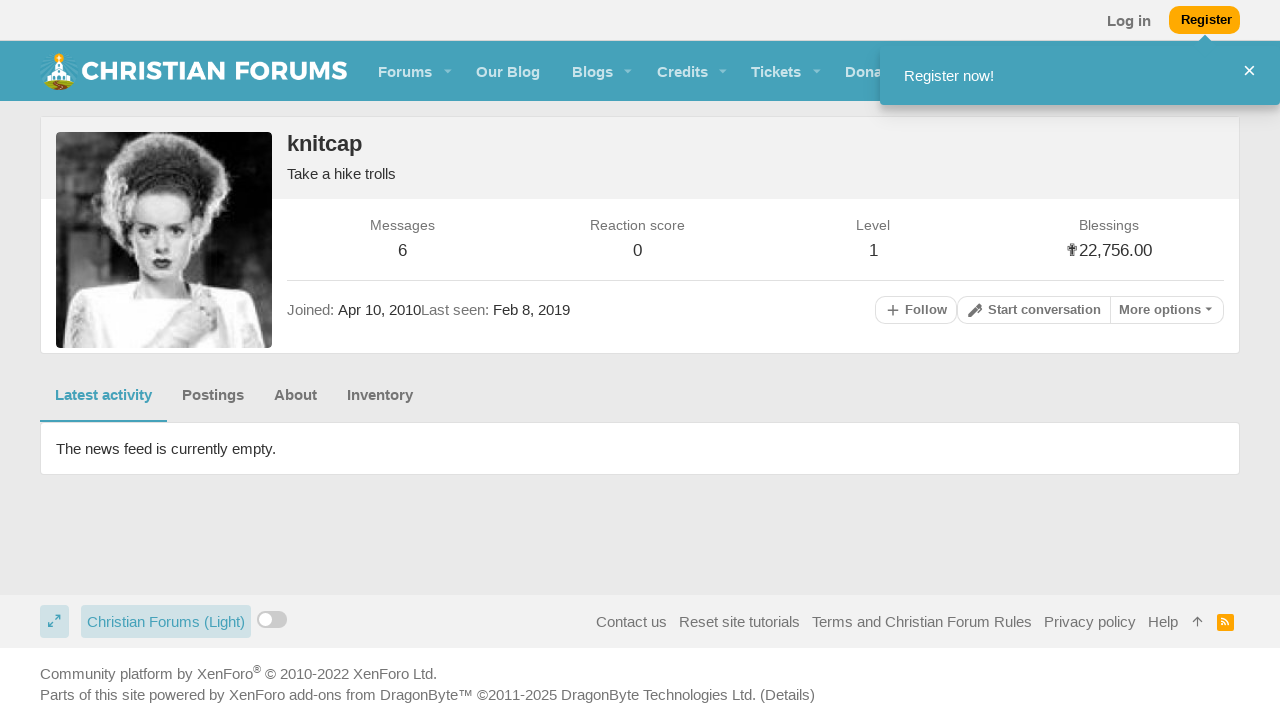

--- FILE ---
content_type: application/javascript; charset=UTF-8
request_url: https://www.christianforums.com/cdn-cgi/challenge-platform/h/b/scripts/jsd/13c98df4ef2d/main.js?
body_size: 4309
content:
window._cf_chl_opt={VnHPF6:'b'};~function(b1,I,Q,V,S,n,T,m){b1=K,function(C,j,bp,b0,v,l){for(bp={C:317,j:306,v:330,l:310,R:274,X:290,W:356,k:318,A:329},b0=K,v=C();!![];)try{if(l=parseInt(b0(bp.C))/1*(parseInt(b0(bp.j))/2)+parseInt(b0(bp.v))/3+-parseInt(b0(bp.l))/4+-parseInt(b0(bp.R))/5+parseInt(b0(bp.X))/6+parseInt(b0(bp.W))/7*(parseInt(b0(bp.k))/8)+-parseInt(b0(bp.A))/9,j===l)break;else v.push(v.shift())}catch(R){v.push(v.shift())}}(b,729300),I=this||self,Q=I[b1(294)],V=function(ba,bA,bk,bW,bX,bl,b9,j,l,R){return ba={C:313,j:305},bA={C:298,j:325,v:298,l:298,R:355,X:352,W:325,k:298},bk={C:272},bW={C:287},bX={C:272,j:352,v:293,l:361,R:338,X:293,W:361,k:287,A:325,a:325,B:287,O:298,E:325,L:293,U:325,x:325,Z:325,c:287,H:298,f:355},bl={C:281,j:352},b9=b1,j=String[b9(ba.C)],l={'h':function(X){return null==X?'':l.g(X,6,function(W,bb){return bb=K,bb(bl.C)[bb(bl.j)](W)})},'g':function(X,W,A,bK,B,O,E,L,U,x,Z,H,J,s,G,Y,z,o){if(bK=b9,null==X)return'';for(O={},E={},L='',U=2,x=3,Z=2,H=[],J=0,s=0,G=0;G<X[bK(bX.C)];G+=1)if(Y=X[bK(bX.j)](G),Object[bK(bX.v)][bK(bX.l)][bK(bX.R)](O,Y)||(O[Y]=x++,E[Y]=!0),z=L+Y,Object[bK(bX.v)][bK(bX.l)][bK(bX.R)](O,z))L=z;else{if(Object[bK(bX.X)][bK(bX.W)][bK(bX.R)](E,L)){if(256>L[bK(bX.k)](0)){for(B=0;B<Z;J<<=1,s==W-1?(s=0,H[bK(bX.A)](A(J)),J=0):s++,B++);for(o=L[bK(bX.k)](0),B=0;8>B;J=o&1.14|J<<1,s==W-1?(s=0,H[bK(bX.A)](A(J)),J=0):s++,o>>=1,B++);}else{for(o=1,B=0;B<Z;J=J<<1.2|o,s==W-1?(s=0,H[bK(bX.a)](A(J)),J=0):s++,o=0,B++);for(o=L[bK(bX.B)](0),B=0;16>B;J=J<<1.48|o&1.69,s==W-1?(s=0,H[bK(bX.A)](A(J)),J=0):s++,o>>=1,B++);}U--,0==U&&(U=Math[bK(bX.O)](2,Z),Z++),delete E[L]}else for(o=O[L],B=0;B<Z;J=J<<1.72|1&o,s==W-1?(s=0,H[bK(bX.E)](A(J)),J=0):s++,o>>=1,B++);L=(U--,U==0&&(U=Math[bK(bX.O)](2,Z),Z++),O[z]=x++,String(Y))}if(''!==L){if(Object[bK(bX.L)][bK(bX.l)][bK(bX.R)](E,L)){if(256>L[bK(bX.B)](0)){for(B=0;B<Z;J<<=1,s==W-1?(s=0,H[bK(bX.U)](A(J)),J=0):s++,B++);for(o=L[bK(bX.k)](0),B=0;8>B;J=o&1|J<<1.62,W-1==s?(s=0,H[bK(bX.x)](A(J)),J=0):s++,o>>=1,B++);}else{for(o=1,B=0;B<Z;J=J<<1.62|o,W-1==s?(s=0,H[bK(bX.Z)](A(J)),J=0):s++,o=0,B++);for(o=L[bK(bX.c)](0),B=0;16>B;J=J<<1.34|o&1.25,W-1==s?(s=0,H[bK(bX.Z)](A(J)),J=0):s++,o>>=1,B++);}U--,0==U&&(U=Math[bK(bX.H)](2,Z),Z++),delete E[L]}else for(o=O[L],B=0;B<Z;J=J<<1|1&o,s==W-1?(s=0,H[bK(bX.A)](A(J)),J=0):s++,o>>=1,B++);U--,U==0&&Z++}for(o=2,B=0;B<Z;J=1.94&o|J<<1,W-1==s?(s=0,H[bK(bX.E)](A(J)),J=0):s++,o>>=1,B++);for(;;)if(J<<=1,W-1==s){H[bK(bX.Z)](A(J));break}else s++;return H[bK(bX.f)]('')},'j':function(X,bC){return bC=b9,X==null?'':''==X?null:l.i(X[bC(bk.C)],32768,function(W,bj){return bj=bC,X[bj(bW.C)](W)})},'i':function(X,W,A,bv,B,O,E,L,U,x,Z,H,J,s,G,Y,o,z){for(bv=b9,B=[],O=4,E=4,L=3,U=[],H=A(0),J=W,s=1,x=0;3>x;B[x]=x,x+=1);for(G=0,Y=Math[bv(bA.C)](2,2),Z=1;Z!=Y;z=H&J,J>>=1,0==J&&(J=W,H=A(s++)),G|=(0<z?1:0)*Z,Z<<=1);switch(G){case 0:for(G=0,Y=Math[bv(bA.C)](2,8),Z=1;Y!=Z;z=H&J,J>>=1,0==J&&(J=W,H=A(s++)),G|=Z*(0<z?1:0),Z<<=1);o=j(G);break;case 1:for(G=0,Y=Math[bv(bA.C)](2,16),Z=1;Y!=Z;z=H&J,J>>=1,J==0&&(J=W,H=A(s++)),G|=Z*(0<z?1:0),Z<<=1);o=j(G);break;case 2:return''}for(x=B[3]=o,U[bv(bA.j)](o);;){if(s>X)return'';for(G=0,Y=Math[bv(bA.C)](2,L),Z=1;Y!=Z;z=J&H,J>>=1,J==0&&(J=W,H=A(s++)),G|=Z*(0<z?1:0),Z<<=1);switch(o=G){case 0:for(G=0,Y=Math[bv(bA.v)](2,8),Z=1;Y!=Z;z=J&H,J>>=1,0==J&&(J=W,H=A(s++)),G|=Z*(0<z?1:0),Z<<=1);B[E++]=j(G),o=E-1,O--;break;case 1:for(G=0,Y=Math[bv(bA.l)](2,16),Z=1;Y!=Z;z=H&J,J>>=1,0==J&&(J=W,H=A(s++)),G|=Z*(0<z?1:0),Z<<=1);B[E++]=j(G),o=E-1,O--;break;case 2:return U[bv(bA.R)]('')}if(O==0&&(O=Math[bv(bA.v)](2,L),L++),B[o])o=B[o];else if(o===E)o=x+x[bv(bA.X)](0);else return null;U[bv(bA.W)](o),B[E++]=x+o[bv(bA.X)](0),O--,x=o,O==0&&(O=Math[bv(bA.k)](2,L),L++)}}},R={},R[b9(ba.j)]=l.h,R}(),S={},S[b1(335)]='o',S[b1(321)]='s',S[b1(292)]='u',S[b1(371)]='z',S[b1(345)]='n',S[b1(334)]='I',S[b1(326)]='b',n=S,I[b1(299)]=function(C,j,R,X,bx,bU,bq,bF,A,B,O,E,L,U){if(bx={C:379,j:343,v:353,l:379,R:343,X:363,W:291,k:341,A:291,a:341,B:364,O:349,E:272,L:279,U:324},bU={C:346,j:272,v:385},bq={C:293,j:361,v:338,l:325},bF=b1,null===j||void 0===j)return X;for(A=N(j),C[bF(bx.C)][bF(bx.j)]&&(A=A[bF(bx.v)](C[bF(bx.l)][bF(bx.R)](j))),A=C[bF(bx.X)][bF(bx.W)]&&C[bF(bx.k)]?C[bF(bx.X)][bF(bx.A)](new C[(bF(bx.a))](A)):function(x,by,Z){for(by=bF,x[by(bU.C)](),Z=0;Z<x[by(bU.j)];x[Z]===x[Z+1]?x[by(bU.v)](Z+1,1):Z+=1);return x}(A),B='nAsAaAb'.split('A'),B=B[bF(bx.B)][bF(bx.O)](B),O=0;O<A[bF(bx.E)];E=A[O],L=d(C,j,E),B(L)?(U='s'===L&&!C[bF(bx.L)](j[E]),bF(bx.U)===R+E?W(R+E,L):U||W(R+E,j[E])):W(R+E,L),O++);return X;function W(x,Z,bQ){bQ=K,Object[bQ(bq.C)][bQ(bq.j)][bQ(bq.v)](X,Z)||(X[Z]=[]),X[Z][bQ(bq.l)](x)}},T=b1(386)[b1(328)](';'),m=T[b1(364)][b1(349)](T),I[b1(302)]=function(C,j,bZ,bh,v,l,R,X){for(bZ={C:322,j:272,v:383,l:325,R:327},bh=b1,v=Object[bh(bZ.C)](j),l=0;l<v[bh(bZ.j)];l++)if(R=v[l],R==='f'&&(R='N'),C[R]){for(X=0;X<j[v[l]][bh(bZ.j)];-1===C[R][bh(bZ.v)](j[v[l]][X])&&(m(j[v[l]][X])||C[R][bh(bZ.l)]('o.'+j[v[l]][X])),X++);}else C[R]=j[v[l]][bh(bZ.R)](function(W){return'o.'+W})},g();function D(C,j,bB,br){return bB={C:350,j:350,v:293,l:354,R:338,X:383,W:319},br=b1,j instanceof C[br(bB.C)]&&0<C[br(bB.j)][br(bB.v)][br(bB.l)][br(bB.R)](j)[br(bB.X)](br(bB.W))}function K(C,j,v){return v=b(),K=function(r,e,I){return r=r-271,I=v[r],I},K(C,j)}function y(bd,b3,C,j,v,l){return bd={C:342,j:387,v:387,l:323},b3=b1,C=I[b3(bd.C)],j=3600,v=Math[b3(bd.j)](+atob(C.t)),l=Math[b3(bd.v)](Date[b3(bd.l)]()/1e3),l-v>j?![]:!![]}function F(C,bD,b2){return bD={C:273},b2=b1,Math[b2(bD.C)]()<C}function g(bs,bJ,bH,bV,C,j,v,l,R){if(bs={C:342,j:311,v:360,l:377,R:359,X:286,W:275},bJ={C:360,j:377,v:275},bH={C:351},bV=b1,C=I[bV(bs.C)],!C)return;if(!y())return;(j=![],v=C[bV(bs.j)]===!![],l=function(bS,X){if(bS=bV,!j){if(j=!![],!y())return;X=M(),h(X.r,function(W){P(C,W)}),X.e&&i(bS(bH.C),X.e)}},Q[bV(bs.v)]!==bV(bs.l))?l():I[bV(bs.R)]?Q[bV(bs.R)](bV(bs.X),l):(R=Q[bV(bs.W)]||function(){},Q[bV(bs.W)]=function(bt){bt=bV,R(),Q[bt(bJ.C)]!==bt(bJ.j)&&(Q[bt(bJ.v)]=R,l())})}function P(v,l,bG,bn,R,X,W){if(bG={C:365,j:311,v:304,l:300,R:367,X:340,W:320,k:370,A:367,a:277,B:283},bn=b1,R=bn(bG.C),!v[bn(bG.j)])return;l===bn(bG.v)?(X={},X[bn(bG.l)]=R,X[bn(bG.R)]=v.r,X[bn(bG.X)]=bn(bG.v),I[bn(bG.W)][bn(bG.k)](X,'*')):(W={},W[bn(bG.l)]=R,W[bn(bG.A)]=v.r,W[bn(bG.X)]=bn(bG.a),W[bn(bG.B)]=l,I[bn(bG.W)][bn(bG.k)](W,'*'))}function N(C,bL,bI,j){for(bL={C:353,j:322,v:307},bI=b1,j=[];null!==C;j=j[bI(bL.C)](Object[bI(bL.j)](C)),C=Object[bI(bL.v)](C));return j}function M(bw,bi,v,l,R,X,W){bi=(bw={C:380,j:384,v:308,l:271,R:381,X:312,W:280,k:276,A:348,a:289,B:362,O:312,E:382},b1);try{return v=Q[bi(bw.C)](bi(bw.j)),v[bi(bw.v)]=bi(bw.l),v[bi(bw.R)]='-1',Q[bi(bw.X)][bi(bw.W)](v),l=v[bi(bw.k)],R={},R=BAnB4(l,l,'',R),R=BAnB4(l,l[bi(bw.A)]||l[bi(bw.a)],'n.',R),R=BAnB4(l,v[bi(bw.B)],'d.',R),Q[bi(bw.O)][bi(bw.E)](v),X={},X.r=R,X.e=null,X}catch(k){return W={},W.r={},W.e=k,W}}function b(bY){return bY='cloudflare-invisible,chlApiSitekey,sid,onerror,VnHPF6,postMessage,symbol,msg,catch,http-code:,chlApiClientVersion,onload,loading,wfJU3,Object,createElement,tabIndex,removeChild,indexOf,iframe,splice,_cf_chl_opt;WVJdi2;tGfE6;eHFr4;rZpcH7;DMab5;uBWD2;TZOO6;NFIEc5;SBead5;rNss8;ssnu4;WlNXb1;QNPd6;BAnB4;Jxahl3;fLDZ5;fAvt5,floor,display: none,length,random,3820820jMPNvh,onreadystatechange,contentWindow,error,ontimeout,isNaN,appendChild,SjBMD4IQodf2JeLRUCxi5Tlw7H08NkOprzGWYK96bFE1uyVhnPAXagq+$Zs3tmc-v,mAxV0,detail,jsd,_cf_chl_opt,DOMContentLoaded,charCodeAt,isArray,navigator,3028932AbZFcT,from,undefined,prototype,document,timeout,BHcSU3,XMLHttpRequest,pow,BAnB4,source,stringify,Jxahl3,POST,success,HTkOccsHd,42212MEwZDF,getPrototypeOf,style,chctx,2895992paDdiX,api,body,fromCharCode,NUDr6,chlApiRumWidgetAgeMs,/b/ov1/0.6373314007663126:1763953860:Ckpu5MBTIPwTb_Hh_uzzaRikH7pXGajS6StOh0iLElI/,58rXMyCx,1590808lPVDVW,[native code],parent,string,keys,now,d.cookie,push,boolean,map,split,5778693PpnyNL,1602048oGHPQt,function,status,xhr-error,bigint,object,/invisible/jsd,open,call,/jsd/oneshot/13c98df4ef2d/0.6373314007663126:1763953860:Ckpu5MBTIPwTb_Hh_uzzaRikH7pXGajS6StOh0iLElI/,event,Set,__CF$cv$params,getOwnPropertyNames,chlApiUrl,number,sort,send,clientInformation,bind,Function,error on cf_chl_props,charAt,concat,toString,join,21xMWkXU,/cdn-cgi/challenge-platform/h/,errorInfoObject,addEventListener,readyState,hasOwnProperty,contentDocument,Array,includes'.split(','),b=function(){return bY},b()}function d(C,j,v,bE,be,l){be=(bE={C:373,j:363,v:288,l:331},b1);try{return j[v][be(bE.C)](function(){}),'p'}catch(R){}try{if(null==j[v])return j[v]===void 0?'u':'x'}catch(X){return'i'}return C[be(bE.j)][be(bE.v)](j[v])?'a':j[v]===C[be(bE.j)]?'p5':!0===j[v]?'T':j[v]===!1?'F':(l=typeof j[v],be(bE.l)==l?D(C,j[v])?'N':'f':n[l]||'?')}function i(l,R,bP,b8,X,W,k,A,a,B,O,E){if(bP={C:372,j:277,v:342,l:357,R:285,X:369,W:316,k:336,A:297,a:337,B:303,O:295,E:278,L:366,U:378,x:344,Z:285,c:314,H:315,f:285,J:296,s:375,G:285,Y:282,z:358,o:309,bl:300,bR:284,bX:347,bW:305},b8=b1,!F(.01))return![];W=(X={},X[b8(bP.C)]=l,X[b8(bP.j)]=R,X);try{k=I[b8(bP.v)],A=b8(bP.l)+I[b8(bP.R)][b8(bP.X)]+b8(bP.W)+k.r+b8(bP.k),a=new I[(b8(bP.A))](),a[b8(bP.a)](b8(bP.B),A),a[b8(bP.O)]=2500,a[b8(bP.E)]=function(){},B={},B[b8(bP.L)]=I[b8(bP.R)][b8(bP.U)],B[b8(bP.x)]=I[b8(bP.Z)][b8(bP.c)],B[b8(bP.H)]=I[b8(bP.f)][b8(bP.J)],B[b8(bP.s)]=I[b8(bP.G)][b8(bP.Y)],O=B,E={},E[b8(bP.z)]=W,E[b8(bP.o)]=O,E[b8(bP.bl)]=b8(bP.bR),a[b8(bP.bX)](V[b8(bP.bW)](E))}catch(L){}}function h(C,j,bM,bm,bT,bN,b4,v,l){bM={C:342,j:297,v:337,l:303,R:357,X:285,W:369,k:339,A:311,a:295,B:278,O:376,E:368,L:347,U:305,x:301},bm={C:333},bT={C:332,j:304,v:374},bN={C:295},b4=b1,v=I[b4(bM.C)],l=new I[(b4(bM.j))](),l[b4(bM.v)](b4(bM.l),b4(bM.R)+I[b4(bM.X)][b4(bM.W)]+b4(bM.k)+v.r),v[b4(bM.A)]&&(l[b4(bM.a)]=5e3,l[b4(bM.B)]=function(b5){b5=b4,j(b5(bN.C))}),l[b4(bM.O)]=function(b6){b6=b4,l[b6(bT.C)]>=200&&l[b6(bT.C)]<300?j(b6(bT.j)):j(b6(bT.v)+l[b6(bT.C)])},l[b4(bM.E)]=function(b7){b7=b4,j(b7(bm.C))},l[b4(bM.L)](V[b4(bM.U)](JSON[b4(bM.x)](C)))}}()

--- FILE ---
content_type: application/javascript; charset=utf-8
request_url: https://www.christianforums.com/js/audentio/site-tour/tour.min.js?_v=81cfec78
body_size: 655
content:
!function(e,h,f,k){XF.ADSTSiteTour=XF.Element.newHandler({$tours:null,$completedTours:[],$currentTourId:-1,$currentTour:null,$toursRan:!1,$scrollTopEnd:!0,options:{baseRoute:"adst-tour"},init:function(){try{this.$tours=JSON.parse(this.$target.html())}catch(a){this.$tours=[]}this.initNextTour();e(f).on("overlay:showing",".overlay-container",XF.proxy(this,"restartTours"))},initNextTour:function(){this.$currentTourId++;this.$tours[this.$currentTourId]?this.initTour(this.$tours[this.$currentTourId]):
this.$toursRan&&this.$scrollTopEnd&&e("html, body").animate({scrollTop:0},"slow")},initTour:function(a){-1!==this.$completedTours.indexOf(this.$currentTourId)?this.initNextTour():((a=this.prepTourData(a))||this.initNextTour(),a=this.$currentTour=new Shepherd.Tour(a),this.activateTourEvents(a),a.start())},restartTours:function(){var a=this;this.$currentTourId=-1;setTimeout(function(){a.initNextTour()},50)},prepTourData:function(a){for(var b in a){a[b]||delete a[b];var c=a.steps.length-1,d;for(d in a.steps){var g=
this.prepStepData(a.steps[d],d==c);g?a.steps[d]=g:delete a.steps[d]}}return a.steps.length?a:null},prepStepData:function(a,b){for(var c in a)a[c]||delete a[c];if(a){a.attachTo&&(a.attachTo.element?a.attachTo.on||(a.attachTo.on="auto"):delete a.attachTo);a.advanceOn&&a.advanceOn.selector||(a.buttons=this.getStepButtons(b));a.cancelIcon={enabled:!0};a.popperOptions={modifiers:[{name:"offset",options:{offset:[0,12]}}]};a.scrollTo&&(a.scrollTo={behavior:"smooth",block:"center"});var d=this;a.showOn=function(){var c=
!!(!a.attachTo||e(a.attachTo.element).length&&e(f.querySelector(a.attachTo.element)).is(":visible"));!c&&b&&d.initNextTour();return c};return a}},getStepButtons:function(a){return[{action:XF.proxy(this,"nextButton"),text:a?XF.phrase("adst_finish"):XF.phrase("adst_next")}]},nextButton:function(){this.$currentTour.next()},activateTourEvents:function(a){var b=this;["close","cancel"].forEach(function(c){return a.on(c,XF.proxy(b,"tourCancel"))});a.on("complete",XF.proxy(this,"tourComplete"));a.on("show",
XF.proxy(this,"tourNextStep"))},tourStepCancel:function(a){},tourNextStep:function(a){var b=a.previous;a=a.tour;b&&this.sendAjax(a,"step-complete",{step_id:b.id.replace("tour-step-","")})},tourCancel:function(a){a=a.tour;this.sendAjax(a,"dismiss");this.setRetainScroll(a);this.$completedTours.push(this.$currentTourId);this.initNextTour()},tourComplete:function(a){a=a.tour;this.sendAjax(a,"complete");this.setRetainScroll(a);this.$completedTours.push(this.$currentTourId);this.initNextTour()},setRetainScroll:function(a){this.$scrollTopEnd=
this.$toursRan=!0;1==a.options.retainPosition&&(this.$scrollTopEnd=!1)},sendAjax:function(a,b,c){a=a.id.replace(/^(\d+)(--.*)/,"$1");b=XF.canonicalizeUrl(this.options.baseRoute+"/"+a+"/"+b);c=c||{};XF.ajax("POST",b,c)}});XF.Element.register("adst-tour","XF.ADSTSiteTour");jQuery("body").on("click",".shepherd-modal-overlay-container",function(a){jQuery(".shepherd-cancel-icon").trigger("click")});jQuery(f).on("lightbox:before-show overlay:showing",function(a){Shepherd.activeTour&&Shepherd.activeTour.hide()});
jQuery(f).on("lightbox:after-close overlay:hidden",function(a){Shepherd.activeTour&&Shepherd.activeTour.show()})}(jQuery,window,document);


--- FILE ---
content_type: application/javascript; charset=utf-8
request_url: https://www.christianforums.com/js/audentio/guest-prompts/overlay.min.js?_v=81cfec78
body_size: 304
content:
!function(d,e,f,g){XF.ADGuestOverlay=XF.Event.newHandler({eventNameSpace:"ADGuestOverlay",options:{cache:!0,overlayConfig:{role:"adguest-prompt"},forceFlashMessage:!1,followRedirects:!1,closeMenus:!0},overlay:null,loadUrl:null,loading:!1,visible:!1,init:function(){var a=this.getOverlayHtml();if(a)this.setupOverlay(new XF.Overlay(a,this.options.overlayConfig));else{a=this.getLoadUrl();if(!a)throw Error("Could not find an overlay for target");this.loadUrl=a}this.options.closeMenus&&XF.MenuWatcher.closeAll()},
click:function(a){a.preventDefault();this.toggle()},toggle:function(){this.overlay?this.overlay.toggle():this.show()},show:function(){if(this.overlay)this.overlay.show();else if(!this.loading){this.loading=!0;var a=this,c={cache:this.options.cache,beforeShow:function(b){a.overlay=b},init:XF.proxy(this,"setupOverlay")};this.options.followRedirects&&(c.onRedirect=function(b,h){a.options.forceFlashMessage?XF.flashMessage(b.message,1E3,function(){XF.redirect(b.redirect)}):XF.redirect(b.redirect)});(c=
XF.loadOverlay(this.loadUrl,c,this.options.overlayConfig))?c.always(function(){setTimeout(function(){a.loading=!1},300)}):this.loading=!1}},hide:function(){this.overlay&&this.overlay.hide()},getOverlayHtml:function(){var a=this.$target,c=a.data("target");if(c){var b=a.find(c).eq(0);b.length||(b=d(c).eq(0))}b&&b.length||(a=a.attr("href"))&&"#"==a.substr(0,1)&&(b=d(a).eq(0));b&&b.length&&!b.is(".overlay")&&(b=XF.getOverlayHtml(b));return b&&b.length?b:null},getLoadUrl:function(){var a=this.$target;
return a.data("href")||a.attr("href")||null},setupOverlay:function(a){this.overlay=a;var c=this;a.on({"overlay:shown":function(){c.visible=!0},"overlay:hidden":function(){c.visible=!1}});if(!this.options.cache&&this.loadUrl)a.on("overlay:hidden",function(){c.overlay=null});return this.overlay}});XF.ADGuestOverlay.overlayCache={};XF.Element.register("adguest-overlay","XF.ADGuestOverlay")}(jQuery,window,document);